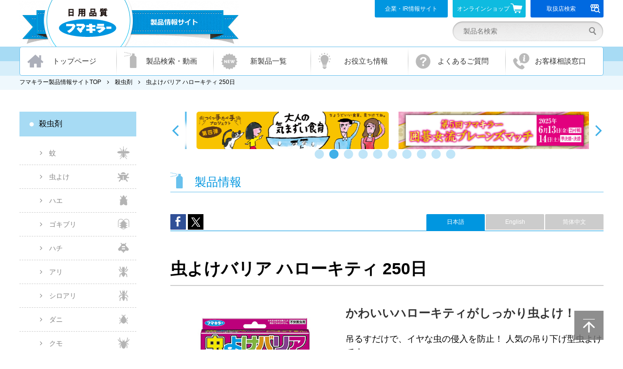

--- FILE ---
content_type: text/html; charset=UTF-8
request_url: https://fumakilla.jp/insecticide/208/
body_size: 8526
content:
<!DOCTYPE html>
<html lang="ja" prefix="og: http://ogp.me/ns#">
<head>
<!-- Google Tag Manager -->
<script>(function(w,d,s,l,i){w[l]=w[l]||[];w[l].push({'gtm.start':
new Date().getTime(),event:'gtm.js'});var f=d.getElementsByTagName(s)[0],
j=d.createElement(s),dl=l!='dataLayer'?'&l='+l:'';j.async=true;j.src=
'https://www.googletagmanager.com/gtm.js?id='+i+dl;f.parentNode.insertBefore(j,f);
})(window,document,'script','dataLayer','GTM-TRKBMKJ');</script>
<!-- End Google Tag Manager -->


<meta http-equiv="X-UA-Compatible" content="IE=edge">
<meta name="viewport" content="width=device-width,initial-scale=0.64">
<meta charset="utf-8">
<title>虫よけバリア ハローキティ 250日｜殺虫剤｜フマキラー製品情報サイト</title>
<meta name="description" content="フマキラー株式会社の「虫よけバリア ハローキティ 250日」をご紹介しています。フマキラー製品情報サイトでは、「ベープ」シリーズはじめ、蚊・ハエ・ゴキブリ・ダニ・ねずみ・その他不快害虫の殺虫・駆除および虫よけ製品をご紹介しています。">
<meta name="keywords" content="虫よけバリア ハローキティ 250日,殺虫剤,フマキラー,ベープ,害虫駆除,虫よけ">
<link rel="canonical" href="https://fumakilla.jp/insecticide/208/">
<meta name="author" content="FUMAKILLA">



<link rel="stylesheet" href="/css/slick.css">
<link rel="stylesheet" href="/css/common.css?202511">
<link rel="stylesheet" href="https://maxcdn.bootstrapcdn.com/font-awesome/4.5.0/css/font-awesome.min.css">
<link rel="stylesheet" href="/css/product.css?202512"><link rel="stylesheet" href="/css/faq.css?20180614">
<!--[if lt IE 9]>
<script src="//cdnjs.cloudflare.com/ajax/libs/html5shiv/3.7.2/html5shiv.min.js"></script>
<script src="//cdnjs.cloudflare.com/ajax/libs/respond.js/1.4.2/respond.min.js"></script>
<![endif]-->
<link rel='shortcut icon' href='/favicon.ico' />

	<meta property="og:url"           content="https://fumakilla.jp/insecticide/208/" />
	<meta property="og:type"          content="article" />
	<meta property="og:title"         content="虫よけバリア ハローキティ 250日" />
	<meta property="og:description"   content="かわいいハローキティがしっかり虫よけ！　吊るすだけで、イヤな虫の侵入を防止！ 人気の吊り下げ型虫よけです。 ※虫の侵入を完全に防ぐものではありません。" />
	<meta property="og:image"         content="https://fumakilla.jp/products/2016/07/KT250_fixweb.jpg" />
	<meta name="twitter:card" content="summary">
			

</head>
<body>
<!-- Google Tag Manager (noscript) -->
<noscript><iframe src="https://www.googletagmanager.com/ns.html?id=GTM-TRKBMKJ"
height="0" width="0" style="display:none;visibility:hidden"></iframe></noscript>
<!-- End Google Tag Manager (noscript) -->

<header id="header">
	<div class="inner">
		<div class="mainLogo"><a href="/"><img src="/images/common/main_logo.png" alt="フマキラー株式会社 | 製品情報サイト"></a></div>


		<nav class="rightNavi">
			<a href="https://www.fumakilla.co.jp/" class="corporate" target="_blank">企業・IR情報サイト</a>
			<a href="http://shop.fumakilla.jp/" class="shop" target="_blank">オンラインショップ<img src="/images/common/icon_cart.png" /></a>
			<a href="https://fumakilla.mapion.co.jp/" class="storelocator" target="_blank">取扱店検索<img src="/images/common/icon_storelocator.svg" /></a>
			<div class="headerSearch">
				<form id="searchForm" method="get" action="/">
					<input type="image" src="/images/common/header_search_icon.png" alt="SEARCH" class="headerSearchIcon">
					<input type="text" name="s" placeholder="製品名検索" class="headerSearchInput" >
				</form>
			</div>
		</nav>
		<nav class="mainMenu">
			<ul>
				<li class="home"><a href="/">トップページ</a></li>
				<li class="products"><a href="/search/">製品検索・動画</a>
					<div class="submenu">
						<a href="/search/">製品検索</a>
						<a href="/insecticide/">殺虫剤</a>
						<a href="/apply_insecticide/mushiyoke/">虫よけ</a>
						<a href="/household/">家庭用品</a>
						<a href="/gardening/">園芸用品</a>
						<a href="/business/">業務用</a>
						<a href="/video/">動画ライブラリー</a>
					</div>
				</li>
				<li class="new"><a href="/new/">新製品一覧</a></li>
				<li class="info"><a href="/info/">お役立ち情報</a></li>
				<li class="faq"><a href="/faq/">よくあるご質問</a></li>
				<li class="contact"><a href="/contact/">お客様相談窓口</a></li>
			</ul>
		</nav>
		<div class="breadcrumbs">
						<ul>
				<li><a href="/">フマキラー製品情報サイトTOP</a></li>
				<li><a href="/insecticide/">殺虫剤</a></li>
				<li>虫よけバリア ハローキティ 250日</li>
			</ul>
					</div>
	</div>
</header>

<div class="main" style="position: relative;">

				
	<article class="detail product insecticide">

		
			<ul id="archive-banner-slider" class="banner-slider">
					<li>
				<a href="https://www.fumakilla.co.jp/new/6899/" target="_blank">
					<img src="https://fumakilla.jp/products/2023/05/fumakids22.jpeg" alt="フマキッズ〜虫や植物とふれあうコンテスト〜">
				</a>
			</li>
					<li>
				<a href="https://fumakilla.jp/ichigeki-game/" target="_blank">
					<img src="https://fumakilla.jp/products/2025/08/bnr_ichigeki-game-2025.jpg" alt="蚊対策！蚊に一撃！ミニゲーム（無料）">
				</a>
			</li>
					<li>
				<a href="https://fumakilla.jp/tsukuttetabete/" target="_blank">
					<img src="https://fumakilla.jp/products/2023/06/bnr_tukuttetabete_2025.png" alt="つくっ手たべ手プロジェクト＜第四弾＞">
				</a>
			</li>
					<li>
				<a href="https://fumakilla.jp/igo_brains/" target="_blank">
					<img src="https://fumakilla.jp/products/2023/06/bnr_igo_720x140_2025.jpg" alt="第5回 囲碁女流ブレーンズマッチ">
				</a>
			</li>
					<li>
				<a href="https://www.fumakilla.jp/playactive/" target="_blank">
					<img src="https://fumakilla.jp/products/2024/09/bnr_play_active.png" alt="PLAY ACTIVE!">
				</a>
			</li>
					<li>
				<a href="https://fumakilla.jp/kadanlife/hiryo/" target="_blank">
					<img src="https://fumakilla.jp/products/2025/01/bnr_kadanzemi_2025.jpg" alt="カダンゼミ 〜はじめての園芸講座！〜">
				</a>
			</li>
					<li>
				<a href="https://fumakilla.jp/knowledge03/" target="_blank">
					<img src="https://fumakilla.jp/products/2025/01/bnr_suashi_awacare.png" alt="素足の気持ち あわケアの各種細菌・真菌に対する有効性について">
				</a>
			</li>
					<li>
				<a href="https://fumakilla.jp/g-taiji/" target="_blank">
					<img src="https://fumakilla.jp/products/2024/10/bnr_gtaiji_202410.jpg" alt="G対策！ミニゲーム">
				</a>
			</li>
					<li>
				<a href="https://fumakilla.jp/g-degawa/" target="_blank">
					<img src="https://fumakilla.jp/products/2024/03/banner_720_140.png" alt="G出川の世界">
				</a>
			</li>
					<li>
				<a href="https://fumakilla.jp/jabara/" target="_blank">
					<img src="https://fumakilla.jp/products/2024/04/bnr_jabara_720x140_0425.jpg" alt="じゃばらパワー">
				</a>
			</li>
					<li>
				<a href="https://fumakilla.jp/allershut/" target="_blank">
					<img src="https://fumakilla.jp/products/2023/04/bnr_allershut_720_140.png" alt="アレルシャットシリーズ">
				</a>
			</li>
					<li>
				<a href="https://fumakilla.jp/knowledge02/" target="_blank">
					<img src="https://fumakilla.jp/products/2023/08/bnr_virshat_medical_care.png" alt="ウイルシャット メディカルケアLP">
				</a>
			</li>
					<li>
				<a href="https://fumakilla.jp/knowledge/index02.html" target="_blank">
					<img src="https://fumakilla.jp/products/2023/05/bnr_virshat_lp_720_140_01_01-1.png" alt="アルコール消毒プレミアム ウイルシャット手指用の各種ウイルス・細菌・真菌に対する有効性について">
				</a>
			</li>
					<li>
				<a href="https://fumakilla.jp/kadanlife/" target="_blank">
					<img src="https://fumakilla.jp/products/2023/05/bnr_kadanlife_720_140-1.png" alt="カダンLIFE">
				</a>
			</li>
					<li>
				<a href="https://fumakilla.jp/jyosoou/" target="_blank">
					<img src="https://fumakilla.jp/products/2024/03/banner_1440_280.jpg" alt="カダン除草王シリーズ">
				</a>
			</li>
					<li>
				<a href="https://fumakilla.jp/dora/" target="_blank">
					<img src="https://fumakilla.jp/products/2025/01/bnr_dora_2025.jpg" alt="ネズミ対策品「ドラ」のブランドサイト">
				</a>
			</li>
					<li>
				<a href="https://fumakilla.jp/virushut/" target="_blank">
					<img src="https://fumakilla.jp/products/2023/04/bnr_virshat_720_140.png" alt="ウイルシャット おうちまるごと安心に">
				</a>
			</li>
					<li>
				<a href="https://fumakilla.jp/goki-fighter/" target="_blank">
					<img src="https://fumakilla.jp/products/2023/04/bnr_goki-fighter_720_140-2.png" alt="ゴキブリ対策製品サイト">
				</a>
			</li>
					<li>
				<a href="https://fumakilla.jp/fumakids/mushicamp/" target="_blank">
					<img src="https://fumakilla.jp/products/2023/05/mushi_banner_720_140.jpeg" alt="虫キャンプ">
				</a>
			</li>
			</ul>
	
		<div class="category">製品情報</div>

		<div class="pageMenu">
			<div class="sns">
				<a class="fb" href="https://www.facebook.com/share.php?u=https%3a%2f%2ffumakilla%2ejp%2Finsecticide%2F208%2F" onclick="window.open(this.href, 'FBwindow', 'width=650, height=450, menubar=no, toolbar=no, scrollbars=yes'); return false;"><img src="/images/common/icon_facebook.png" alt="Facebook"></a>

								<a href="https://twitter.com/share?text=虫よけバリア ハローキティ 250日%0a&url=https://fumakilla.jp/insecticide/208/" onClick="window.open(encodeURI(decodeURI(this.href)), 'tweetwindow', 'width=650, height=470, personalbar=0, toolbar=0, scrollbars=1, sizable=1'); return false;" rel="nofollow"><img src="/images/common/icon_x.png" alt="X"></a>
			</div>
									<ul class="languages">
				<li class="current" id="jp">日本語</li>
				<li id="en">English</li><li id="cn">简体中文</li>			</ul>
					</div>
<!--jp-->
		<div class="tab jp current">

						<h1>虫よけバリア ハローキティ 250日</h1>

			<section class="main">
				<div class="image">
					<img src="https://fumakilla.jp/products/2016/07/KT250_fixweb.jpg" alt="Mushiyoke Barrier "Hello Kitty" 250 days [Limited version]">
														</div>
				<div class="summary">
					<div class="title">かわいいハローキティがしっかり虫よけ！</div>
					<div class="text">吊るすだけで、イヤな虫の侵入を防止！ 人気の吊り下げ型虫よけです。 <br /><small>※虫の侵入を完全に防ぐものではありません。</small></div>
															<div class="applyInsects">適用害虫：ユスリカ、チョウバエ、キノコバエ</div>
																
															<div id="shoppingLink" class="shoppingLink">
						<div class="shoppingBtn">
							<span>オンラインショップでチェック<img src="/images/common/icon_shopping_btn.png" /></span>
						</div>
						<div class="shoppingLinkBtn">
							<ul>
																	<li>
										<a class="amazon" href="http://amzn.to/2HD5Hyi" target="_blank" rel="nofollow"><img src="/images/common/btn_amazon_2.png" /></a>
									</li>
																															</ul>
						</div>
					</div>
					
																									<div id="productsListLink" class="productsListLink">
												<a href="/apply_insecticide/mushiyoke/">>「虫よけ」製品一覧はこちら</a>
					</div>
									</div>
			</section>



			
			<section class="feature feature_jp">
				<h2>製品の特長</h2>
									<h3>●薬剤＋天然ハーブ！</h3>
<div>忌避効果の高い薬剤〈トランスフルトリン〉と香りのよい天然ハーブを採用。<div>

<h3>●「効きめサイン」付き！</h3>
<div>取替え時期がひと目で分かるインジケーターがついています。※インジケーターに殺虫成分は含まれていません。</div>

<h3>●雨にも強い！</h3>
<div>S字型の大型容器を採用。メッシュネットは雨に強く、ぬれても効きめが持続します。<br />
<small>※虫の侵入を完全に防ぐものではありません。<br />
※強風時、低温時等、使用環境によっては効果が得られない場合があります。<br />
※本品は蚊を対象とした商品ではありません。</small></div>				

				
							</section>

						<section class="applyInsects">
				<h2>適用害虫</h2>
				<p>ユスリカ、チョウバエ、キノコバエ</p>
			</section>
			
			
			
			
			<section class="contact">
				<div class="inner">
					<div class="upper">
						<div class="text">
							<h3>その他のお問い合わせは<span>フマキラーお客様相談室</span>へ</h3>
							<p>受付は、9:00～17:00とさせて頂きます。<br>（土・日・祝および弊社指定休業日を除きます。）</p>
						</div>
						<img src="/images/common/icon_comment.png" class="comment">
					</div>
					<ul>
						<li>
							<div class="name">
								<img src="/images/common/icon_tel.png">
								<p>フリーコール</p>
							</div>
							<strong>0077-788-555</strong><small>※IP電話、国際電話など、繋がらない場合は、<tel>03-3255-6400</tel></small>
						</li>
						<li>
							<div class="name">
								<img src="/images/common/icon_fax.png">
								<p>FAX</p>
							</div>
							<strong>0829-55-2122</strong>
						</li>
						<li>
							<div class="name">
								<a href="https://www.fumakilla.co.jp/contact/inquiry/" target="_blank"><img src="/images/common/icon_mail.png"></a>
								<p>メール</p>
							</div>
							<strong><a href="https://www.fumakilla.co.jp/contact/inquiry/" target="_blank">メールフォームはこちら</a></strong>
						</li>
					</ul>
				</div>
			</section>

			
		</div>

<!--en-->
				<div class="tab en current">

						<h1>Mushiyoke Barrier "Hello Kitty" 250 days [Limited version]</h1>

			<section class="main">
				<div class="image"><img src="https://fumakilla.jp/products/2016/07/KT250_fixweb.jpg" alt="Mushiyoke Barrier "Hello Kitty" 250 days [Limited version]"></div>
				<div class="summary">
					<div class="title">Hanging-type insect repellent with a cute "Hello Kitty" design</div>
					<div class="text">Just hang it, and it prevents the infestation of unpleasant insects.<br><small>* This does not mean that it completely prevents the invasion of insects.</small></div>

					<div class="applyInsects">Target insect pests:  chironomid,  moth fly,  fungus gnat</div>
																			</div>
			</section>

			
			<section class="feature feature_en">
				<h2>Features of the product</h2>
									<h3>●Active ingredient + natural herb! </h3>
<div>Highly-repellent active ingredient (transfluthrin) and aromatic natural herb adopted.</div>

<h3>●"Effect sign" included!</h3>
<div>This product has an indicator that enables you to see the timing for replacement.<br>
<small>* The indicator does not contain any insect extermination ingredient.</small></div>

<h3>●Resistant to rain!</h3>
<div>Adopts a large S-shaped container. The mesh net is resistant to rain and the effect lasts even when it is wet.</div>


<div><small>* This does not mean that it completely prevents the invasion of insects.<br />
* The effect may not be expected in some specific usage environments such as strong wind and low temperature.<br />
* This product is not targeted at mosquitoes.</small></div>
				
							</section>

			<section class="applyInsects">
				<h2>Target insect pests</h2>
				<p> chironomid,  moth fly,  fungus gnat</p>
			</section>
			
			
			
			
			<div class="listMultiLanguages">
				<ul>
					<li><a href="/language/language_en/">Product list there is a commentary in English</a></li>
					<li><a href="/language/language_cn/">产品名单中有中国的评论</a></li>
					<li><a href="/language/language_tw/">產品名單中有中國的評論</a></li>
					<li><a href="/language/language_kr/">한국어로 해설이 있는 제품 목록</a></li>
				</ul>
			</div>

		</div>
		
		<!--cn-->
		<div class="tab cn current">

						<h1>Mushiyoke Barrier "Hello Kitty" 250 days [Limited version]</h1>

			<section class="main">
				<div class="image"><img src="https://fumakilla.jp/products/2016/07/KT250_fixweb.jpg" alt="Mushiyoke Barrier "Hello Kitty" 250 days [Limited version]"></div>
				<div class="summary">
					<div class="title">可爱的"Hello Kitty"设计的吊挂型驱虫剂</div>
					<div class="text">只需挂着就能防止讨厌昆虫的入侵。<br><small>＊不能完全防止昆虫入侵。</small></div>
					<div class="applyInsects">适用害虫：摇蚊, 蛾蚋, 菌蚊</div>
														</div>
			</section>

			
			<section class="feature feature_cn">
				<h2>该产品的特征</h2>
									<h3>●药剂＋天然香草！</h3>
<div>采用忌避效果高的药剂（四氟苯菊酯）和香气宜人的天然香草。</div>

<h3>●带有“效果标志”！</h3>
<div>带有更换时期一目了然的刻度表。<br>
<small>＊刻度表不含杀虫成分。</small></div>

<h3>●耐雨淋！</h3>
<div>采用S型大型容器。网格耐雨淋，即使淋湿效果也能持续。</div>


<div><small>＊不能完全防止昆虫入侵。<br />
＊强风和低温等情况下，根据使用环境可能无法获得理想效果。<br />
＊本品并非针对蚊子的商品。</small></div>
				
							</section>

			<section class="applyInsects">
				<h2>适用害虫</h2>
				<p>摇蚊, 蛾蚋, 菌蚊</p>
			</section>
			
			
			
			
			<div class="listMultiLanguages">
				<ul>
					<li><a href="/language/language_en/">Product list there is a commentary in English</a></li>
					<li><a href="/language/language_cn/">产品名单中有中国的评论</a></li>
					<li><a href="/language/language_tw/">產品名單中有中國的評論</a></li>
					<li><a href="/language/language_kr/">한국어로 해설이 있는 제품 목록</a></li>
				</ul>
			</div>

		</div>
		
		
		
		
	</article>

	
<nav id="sideNavi">
		<section>
			<div class="menuCategory insecticide"><a href="/insecticide/">殺虫剤</a></div>
						<ul class="sideMenu insecticide">
				<li class="mosquito"><a href="/apply_insecticide/ka/">蚊</a></li>
				<li class="repellent"><a href="/apply_insecticide/mushiyoke/">虫よけ</a></li>
				<li class="fly"><a href="/apply_insecticide/hae/">ハエ</a></li>
				<li class="roach"><a href="/apply_insecticide/gokiburi/">ゴキブリ</a></li>
				<li class="bee"><a href="/apply_insecticide/hachi/">ハチ</a></li>
				<li class="ant"><a href="/apply_insecticide/ari/">アリ</a></li>
				<li class="termite"><a href="/apply_insecticide/shiroari/">シロアリ</a></li>
				<li class="mite"><a href="/apply_insecticide/dani/">ダニ</a></li>
				<li class="spider"><a href="/apply_insecticide/kumo/">クモ</a></li>
				<li class="unpleasant"><a href="/apply_insecticide/fukaigaichu/">不快害虫</a></li>
				<li class="rat"><a href="/apply_insecticide/nezumi/">ネズミ</a></li>
			</ul>

			<div class="series premire">
				<a href="/product_type_insecticide/premiere/">プレミアシリーズ</a>
			</div>

			<div class="series vape">
				<span><a href="/product_type_insecticide/vape/">「ベープ」シリーズ</a></span>
				<ul>
					<li><a href="/product_type_insecticide/vape_mat/">ベープマット</a></li>
					<li><a href="/product_type_insecticide/osudake_vape/">おすだけベープ</a></li>
					<li><a href="/product_type_insecticide/dokodemo_vape/">どこでもベープ</a></li>
					<li><a href="/product_type_insecticide/dokodemo_vapeno1/">どこでもベープNo.1</a></li>
					<li><a href="/product_type_insecticide/dokodemo_vapemirai/">どこでもベープ未来</a></li>
					<li><a href="/product_type_insecticide/vape_liquid/">ベープリキッド</a></li>
					<li><a href="/product_type_insecticide/skin_vape/">スキンベープ</a></li>
				</ul>
			</div>

			<div class="series mosquitoCoil">
				<a href="/product_type_insecticide/katori_senko/">蚊とり線香</a>
			</div>

			<div class="series aerosol">
				<a href="/product_type_insecticide/aerosol/">ハエ・蚊用エアゾール</a>
			</div>

			<div class="series repellentForSpace">
				<a href="/product_type_insecticide/kukan_mushi_yoke/">空間用虫よけ剤</a>
			</div>

			<div class="series inaiinai">
				<a href="/product_type_insecticide/inaiinai/">NHKいないいないばあっ!<br>シリーズ</a>
			</div>

			<div class="series kawaii">
				<a href="/product_type_insecticide/kawaii_select/">Kawaii Selectシリーズ</a>
			</div>

			<div class="series hellokitty">
				<a href="/product_type_insecticide/hellokitty/">ハローキティシリーズ</a>
			</div>
					</section>

		<section class="householdMenu">
			<div class="menuCategory household"><a href="/household/">家庭用品</a></div>
					</section>
		<section class="gardeningMenu">
			<div class="menuCategory gardening"><a href="/gardening/">園芸用品</a></div>
					</section>
		<section class="businessMenu">
			<div class="menuCategory business"><a href="/business/">業務用品</a></div>
		</section>
		<section class="bannars">
			<ul>
				<li><a href="/search/"><img src="/images/common/bnr_search.png" alt="製品検索"></a></li>
				<li><a href="http://www.fumakilla.co.jp/ivm/" target="_blank"><img src="/images/common/bnr_life.png" alt="命のそばに。プロジェクト"></a></li>
			</ul>
		</section>
		<section class="languages">
			<ul>
				<li><a href="/language/language_en/">Product list</a></li>
				<li><a href="/language/language_cn/">产品列表</a></li>
				<li><a href="/language/language_tw/">產品列表</a></li>
				<li><a href="/language/language_kr/">제품 목록</a></li>
			</ul>
		</section>

	</nav></div>

<p id="pagetop"><a href="#header" class="smoothScroll fixed" style="display: block;"><img src="/images/common/btn_pagetop.png" alt="ページトップへ"></a></p>
<footer>
	<div class="inner">
		<div class="cols">
			<div class="footerLogo"><a href="/"><img src="/images/common/footer_logo.png" alt="フマキラー株式会社 | 製品情報サイト"></a></div>
			<div class="col">
				<div class="title"><a href="/search/">製品検索・動画</a></div>
				<ul>
					<li><a href="/search/">製品検索</a></li>
					<li><a href="/insecticide/">殺虫剤</a>
						<ul>
							<li><a href="/apply_insecticide/ka/">蚊</a></li>
							<li><a href="/apply_insecticide/mushiyoke/">虫よけ</a></li>
							<li><a href="/apply_insecticide/hae/">ハエ</a></li>
							<li><a href="/apply_insecticide/gokiburi/">ゴキブリ</a></li>
							<li><a href="/apply_insecticide/hachi/">ハチ</a></li>
							<li><a href="/apply_insecticide/ari/">アリ</a></li>
							<li><a href="/apply_insecticide/shiroari/">シロアリ</a></li>
							<li><a href="/apply_insecticide/dani/">ダニ</a></li>
							<li><a href="/apply_insecticide/kumo/">クモ</a></li>
							<li><a href="/apply_insecticide/mukade/">ムカデ</a></li>
							<li><a href="/apply_insecticide/fukaigaichu/">不快害虫</a></li>
							<li><a href="/apply_insecticide/nezumi/">ネズミ</a></li>
						</ul>
					</li>
					<li><a href="/household/">家庭用品</a></li>
					<li><a href="/gardening/">園芸用品</a></li>
					<li><a href="/business/">業務用品</a></li>
					<li><a href="/video/">動画ライブラリー</a></li>
				</ul>
			</div>
			<div class="col">
				<div class="title"><a href="/new/">新製品一覧</a></div>
				<ul>
					<li><a href="/new/#insecticide">殺虫剤</a></li>
					<li><a href="/new/#household">家庭用品</a></li>
					<li><a href="/new/#gardening">園芸用品</a></li>
				</ul>
			</div>
			<div class="col">
				<div class="title"><a href="/info/">お役立ち情報</a></div>
				<ul>
					<li><a href="https://fumakilla.jp/foryourlife/" target="blank">For your LIFE</a></li>
					<li><a href="https://www.fumakilla.co.jp/fumakids/" target="_blank">フマキッズこども研究所</a></li>
					<li><a href="https://fumakilla.jp/kadanlife/hiryo/" target="_blank">カダンゼミ</a></li>
					<li><a href="http://shop.fumakilla.jp/" target="_blank">FUMAKILLA ONLINE SHOP</a></li>
					<!--li><a href="https://www.fumakilla.co.jp/kadan-cm/index.html" target="_blank">カダンCMソング</a></li-->
					<li><a href="https://www.fumakilla.co.jp/argentine/" target="_blank">アルゼンチンアリ サイト</a></li>
					<li><a href="https://fumakilla.jp/hiari/" target="_blank">ヒアリ 特設サイト</a></li>
					<li><a href="/icaridin/" target="_blank">イカリジンスペシャルサイト</a></li>
				</ul>
			</div>
			<div class="col">
				<div class="title"><a href="/faq/">よくあるご質問</a></div>
				<ul>
					<li><a href="/faq/">殺虫剤</a></li>
					<li><a href="/faq/household.php">家庭用品</a></li>
					<li><a href="/faq/gardening.php">園芸用品</a></li>
				</ul>
			</div>
			<div class="col">
				<div class="title"><a href="/company/">会社概要</a></div>
				<div class="title"><a href="/contact/">お客様相談室</a></div>
				<div class="title"><a href="https://www.fumakilla.co.jp/privacy/" target="_blank">プライバシーポリシー</a></div>
				<div class="title"><a href="https://www.fumakilla.co.jp/social-media/" target="_blank">ソーシャルメディアポリシー</a></div>
				<div class="title"><a href="https://www.fumakilla.co.jp/sitepolicy/" target="_blank">サイトのご利用について</a></div>
				<div class="title"><a href="/sitemap/">サイトマップ</a></div>
				<div class="title"><a href="https://fumakilla-global.com/" target="_blank">Fumakilla global-site</a></div>
				<!-- div class="title"><a href="https://www.fumakilla.co.jp/global/" target="_blank">会社案内Global版</a></div-->
			</div>
		</div>
		<div class="copyright">Copyrights © FUMAKILLA LIMITED</div>
	</div>
</footer>
<script src="/js/jquery.min.js"></script>
<script src="/js/slick.min.js"></script>
<script src="/js/script.js?20230407"></script>

<script>
	$("document").ready(function(){
	if(location.href.indexOf("?") > -1)
	{
		var vars = location.href.split("?")[1].split("&");
		for(var i = 0; i < vars.length; i++)
		{
			if(vars[i].indexOf("l=") == 0)
			{
				$(".pageMenu .languages li#" + vars[i].split("=")[1]).trigger("click");
			}
		}
	}
	});
</script>
</body>
</html>

--- FILE ---
content_type: text/css
request_url: https://fumakilla.jp/css/product.css?202512
body_size: 2356
content:
.main .detail.product .category
{
	font-size: 24px;
	padding: .7em 0 .3em 50px;
	margin-bottom: 45px;
}
.main .detail.product.insecticide .category
{
	line-height: 1;
	color: #0096e0;
	border-bottom: 1px solid #69c1ed;
	background: url(/images/product/header_icon_insecticide.png) left center no-repeat;
}
.main .detail.product .pageMenu
{
	border-bottom: 1px solid #0096e0;
	padding-bottom: 2px;
	margin-bottom: 55px;
}
.main .detail.product .pageMenu .sns
{
	float: left;
}
.main .detail.product .pageMenu .sns a
{
	float: left;
	margin-right: 4px;
}
.main .detail.product .pageMenu ul.languages
{
	float: right;
}
.main .detail.product .pageMenu:after
{
	content: "";
	display: block;
	clear: both;
}
.main .detail.product .pageMenu ul.languages li
{
	font-size: 12px;
	float: left;
	padding: 10px 0;
	width: 120px;
	border-radius: 2px 2px 0 0;
	background: #cccccc;
	margin-left: 2px;
	text-align: center;
	color: #fff;
	line-height: 1;
	cursor: pointer;
	transition: background .3s;
}
.main .detail.product .pageMenu ul.languages li:hover
{
	background: #0096e0;
}
.main .detail.product .pageMenu ul.languages li.current
{
	padding: 10px 0 12px;
	margin-bottom: -2px;
	background: #0096e0;
	cursor: default;
}
.tab
{
	display: none;
}
.tab.jp
{
	display: block;
}
.main .detail.product .status
{
	color: #fff;
	display: inline-block;
	padding: .25em 1em;
	font-size: 18px;
	font-weight: bold;
	border-radius: 5px;
}
.main .detail.product .status.new
{
	background: #ba0000;
}
.main .detail.product .status.renewal
{
	background: #ffa200;
}
.main .detail.product h1
{
	margin-top: 20px;
	margin-bottom: 40px;
	font-size: 34px;
	border-bottom: 2px solid #cfcfcf;
	padding-bottom: 10px;
}
.main .detail.product .main
{
	width: 890px;
	display: table;
	margin-bottom: 50px;
}
.main .detail.product .main .image
{
	width: 360px;
/*	height: 345px;*/
	height: 100%;
	display: table-cell;
	text-align: center;
	vertical-align: middle;
	padding-right: 10px;
}
.main .detail.product .main .image img
{
	max-width: 100%;
	max-height: 100%;
}
.main .detail.product .main .image .storelocatorBtn{
	margin: 1em auto 0;
	width: fit-content;
	text-align: center;
}
.main .detail.product .main .image .storelocatorBtn a{
	display: block;
	border: 2px solid #0096e0;
	border-radius: 3px;
	padding: 0.5em 3em;
	font-size: 12px;
	color: #0096e0;
	transition: background-color .2s, color .2s;
	line-height: 1.4;
}
.main .detail.product .main .image .storelocatorBtn a:hover{
	text-decoration: none;
	color: #fff;
	background-color: #0096e0;
}
.main .detail.product .main .image .storelocatorBtn a:hover img{
	filter: brightness(0) saturate(100%) invert(100%) sepia(0%) saturate(2%) hue-rotate(115deg) brightness(107%) contrast(101%);
}
.main .detail.product .main .image .storelocatorBtn strong{
	font-size: initial;
}
.main .detail.product .main .image .storelocatorBtn img{
	transition: filter .2s;
	width: 15px;
	height: auto;
	margin-left: 0.5em;
	vertical-align: middle;
}
.main .detail.product .main .image .aerosolBtn{
	margin: 1em auto 0;
	width: fit-content;
	text-align: center;
}
.main .detail.product .main .image .aerosolBtn a{
	display: block;
	border: 2px solid #666;
	border-radius: 3px;
	padding: 0.5em 1.53em;
	font-size: 12px;
	font-weight: bold;
	color: #666;
	transition: background-color .2s, color .2s;
	line-height: 1.4;
}
.main .detail.product .main .image .aerosolBtn a:hover{
	text-decoration: none;
	color: #fff;
	background-color: #666;
}
.main .detail.product .main .summary
{
	display: table-cell;
	vertical-align: middle;
}
.main .detail.product .main .summary .title
{
	font-size: 24px;
	color: #333;
	margin-bottom: 1em;
	font-weight: bold;
}
.main .detail.product .main .summary .text
{
	font-size: 18px;
	line-height: 1.5;
}
.main .detail.product .main .summary .text a.manual-link
{
	display: inline-block;
	margin-top: 1em;
	padding: 5px;
	border: 1px solid #666;
	font-size: smaller;
	color: #666;
	text-decoration: none;
}
.main .detail.product .main .summary .text a.manual-link:hover
{
	color: #4caadc;
	text-decoration: underline;
}
.main .detail.product .main .summary .text a.manual-link > img
{
	margin-left: 4px;
	vertical-align: baseline;
}
.main .detail.product .main .summary .drugClassification
{
	margin-top: 40px;
}
.main .detail.product .main .summary .drugClassification span
{
	padding: 10px;
	border: 1px solid #b4b4b4;
	border-radius: 4px;
	font-size: 14px;
}
.main .detail.product .main .summary .applyInsects
{
	margin-top: 40px;
	font-size: 14px;
	text-indent: -5em;
	padding-left: 5em;
}
.main .detail.product .main .summary .applyOther
{
	margin-top: 40px;
	font-size: 14px;
}
.main .detail.product .main .summary .shoppingLink
{
	position: relative;
	margin-top: 40px;
}
.main .detail.product .main .summary .shoppingLink .shoppingBtn
{
	height: 34px;
}
.main .detail.product .main .summary .shoppingLink .shoppingBtn span
{
	padding: 12px 58px;
	color: #fff;
	font-size: 14px;
	background-color: #f47f51;
	border: solid 1px #df6c26;
	border-top-left-radius: 4px;
	border-top-right-radius: 4px;
}
.main .detail.product .main .summary .shoppingLink .shoppingBtn span img
{
	padding-left: 18px;
}
/*
.main .detail.product .main .summary .shoppingLink .shoppingLinkBtn
{
	display: none;
	position: absolute;
	bottom: 30px;
	padding-bottom: 5px;
}
.main .detail.product .main .summary .shoppingLink .shoppingLinkBtn:after
{
	content: '';
	position: relative;
	display: block;
	bottom: 0;
	left: calc(50% - 12px);
	width: 0;
	height: 0;
	border-left: 12px solid transparent;
	border-right: 12px solid transparent;
	border-top: 11px solid #f47f51;
}
.main .detail.product .main .summary .shoppingLink .shoppingLinkBtn ul
{
	display: inline-block;
	background-color: #f47f51;
}
.main .detail.product .main .summary .shoppingLink .shoppingLinkBtn ul li
{
	width: 230px;
	height: 50px;
	margin: 10px;
}
.main .detail.product .main .summary .shoppingLink .shoppingLinkBtn ul li a:hover
{
	opacity: 0.8;
	transition: opacity 0.2s ease-out;
}
*/
.main .detail.product .main .summary .shoppingLink .shoppingLinkBtn ul:after
{
	content: '';
	display: block;
	clear: both;
}
.main .detail.product .main .summary .shoppingLink .shoppingLinkBtn ul li
{
	float: left;
	width: 114px;
	margin-top: 7px;
	margin-right: 7px;
	padding: 4px;
	background-color: #f47f51;
	border: solid 1px #df6c26;
	border-radius: 4px;
}
.main .detail.product .main .summary .shoppingLink .shoppingLinkBtn ul li a:hover
{
	opacity: 0.8;
	transition: opacity 0.2s ease-out;
}
.main .detail.product .main .summary .productsListLink
{
	margin-top: 30px;
	padding-top: 20px;
	text-align: right;
	border-top: 1px dashed #cfcfcf;
}
.main .detail.product h2
{
	font-size: 18px;
	color: #fff;
	background: #0096e0;
	padding: .5em 1em;
	margin-bottom: 20px;
}
.main .detail.product section
{
	margin-bottom: 50px;
}
.main .detail.product .feature h3
{
	font-size: 24px;
	font-weight: bold;
	margin-bottom: 8px;
}
.main .detail.product .feature h3.movieHeader
{
	border-bottom: 1px solid #0096e0;
	margin-bottom: 30px;
}
.main .detail.product .feature h3.movieHeader span
{
	font-size: 18px;
	background: #0096e0;
	padding: .2em 1.5em;
	display: inline-block;
	color: #fff;
}
.main .detail.product .feature p
{
	margin-bottom: 20px;
	line-height: 1.6;
}
.main .detail.product .feature div
{
	margin-bottom: 20px;
	line-height: 1.6;
}
.main .detail.product .feature small
{
/*	display: block;
	margin-bottom: 20px;*/
}
.main .detail.product .feature h3 small
{
	display: inline;
	font-size: 65%;
	font-weight: normal;
}
.main .detail.product .feature iframe
{
	margin-left: auto;
	margin-right: auto;
	display: block;
}
.main .detail.product .feature a img{
	transition: .3s all;
}
.main .detail.product .feature a img:hover{
	opacity: .7;
}
.main .detail.product .feature .products-table p
{
	margin-top: 40px;
	margin-bottom: 8px;
	font-weight: bold;
}
.main .detail.product .applyInsects li
{
	display: inline-block;
	padding: .3em 1em;
	border: 1px solid #e4e4e4;
	border-radius: 3px;
}
.main .detail.product .applyInsects li a
{
	color: #000;
}
.main .detail.product .faq dt, .main .detail.product .faq dd
{
	position: relative;
	padding-top: 5px;
	padding-left: 40px;
	margin-left: 0px;
}
.main .detail.product .faq dt
{
	margin-bottom: 10px;
	font-weight: bold;
}
.main .detail.product .faq dd
{
	margin-bottom: 30px;
}
.main .detail.product .faq dt:before
{
	content: "Q";
	width: 30px;
	height: 30px;
	display: inline-block;
	color: #fff;
	background: #000;
	font-weight: bold;
	text-align: center;
	padding-top: 2px;
	box-sizing: border-box;
	border-radius: 15px;
	position: absolute;
	left: 0;
	top: 0;
}
.main .detail.product .faq dd:before
{
	content: "A";
	width: 30px;
	height: 30px;
	display: inline-block;
	color: #000;
	background: #fff;
	font-weight: bold;
	text-align: center;
	padding-top: 2px;
	box-sizing: border-box;
	border: 1px solid #000;
	border-radius: 15px;
	position: absolute;
	left: 0;
	top: 0;
}
.main .detail.product .faq dd a
{
	text-decoration: underline;
    font-weight: bold;
}
.main .detail.product .related
{
	background: #f2f2f2;
	padding: 30px 0 30px 60px;
}
.main .detail.product .related:after
{
	content: "";
	display: block;
	clear: both;
}
.main .detail.product .related h2
{
	padding: 0 60px 0 0;
	text-align: center;
	background: none;
}
.main .detail.product .related li
{
	width: 185px;
	height: 270px;
	float: left;
	margin-right: 10px;
	margin-bottom: 10px;
	background: #fff;
	border: 1px solid #c8c8c8;
	border-radius: 5px;
	padding: 15px;
	font-size: 14px;
}
.main .detail.product .related li .photo
{
	width: 100%;
	height: 120px;
	text-align: center;
	margin-bottom: 15px;
}
.main .detail.product .related li .photo img
{
	max-width: 100%;
	max-height: 100%;
	/*transition: all .3s;*/
}
.main .detail.product .related li .photo img:hover
{
	opacity: .7;
}
.main .detail.product .related li a
{
	color: #000;
}

.main .detail.product .listMultiLanguages
{
	width: 600px;
	padding: 30px 0 30px 90px;
	border: 10px solid #eee;
	margin: 0 auto 50px;
}
.main .detail.product .listMultiLanguages li:before
{
	content: "\f105";
	font-family: FontAwesome;
	margin-right: .5em;
}
.main .detail.product .listMultiLanguages li
{
	color: #0096e0;
	line-height: 1.8;
}
.main .detail.product .listMultiLanguages li a
{
	color: #464646;
}


--- FILE ---
content_type: image/svg+xml
request_url: https://fumakilla.jp/images/common/icon_storelocator.svg
body_size: 1167
content:
<?xml version="1.0" encoding="UTF-8"?><svg id="_レイヤー_2" xmlns="http://www.w3.org/2000/svg" viewBox="0 0 23.13 21"><defs><style>.cls-1{fill:#fff;}</style></defs><g id="_店舗_虫メガネ"><path class="cls-1" d="M22.83,19.29l-3.13-3.08c.67-.97,1.07-2.13,1.07-3.4,0-1.9-.9-3.6-2.3-4.7.88-.44,1.55-1.24,1.76-2.24h0c.04-.22.07-.44.07-.66,0-.1-.02-.21-.05-.3l-1.34-4.21c-.13-.42-.52-.7-.95-.7H2.34c-.44,0-.82.28-.95.7L.05,4.91c-.03.1-.05.2-.05.3,0,1.33.82,2.48,1.99,2.98v7.2c0,.55.45,1,1,1h6.79c1.11,1.47,2.89,2.43,4.89,2.43,1.36,0,2.62-.45,3.64-1.19l3.13,3.08c.19.19.45.29.7.29s.52-.1.71-.3c.39-.39.38-1.03-.01-1.41ZM11.15,5.21v-3.21h2.05l.51,3.28c-.04.66-.59,1.18-1.27,1.18-.2,0-.38-.04-.56-.12h0c-.45-.21-.73-.64-.73-1.13ZM7.1,2h2.05v3.21c0,.69-.58,1.25-1.29,1.25s-1.26-.54-1.28-1.21l.52-3.24ZM18.29,5.34s-.01.08-.02.12h0c-.12.58-.65,1-1.26,1-.71,0-1.29-.56-1.29-1.25,0-.05-.02-.1-.03-.15h0s-.48-3.06-.48-3.06h2l1.06,3.34ZM3.07,2h2l-.49,3.05h.02c0,.06-.03.1-.03.16,0,.69-.58,1.25-1.29,1.25-.66,0-1.21-.49-1.28-1.12l1.06-3.34ZM8.57,12.81c0,.55.08,1.08.22,1.58H3.99v-6.01c.61-.13,1.16-.42,1.59-.84.59.57,1.4.92,2.29.92s1.7-.35,2.29-.92c.22.21.48.39.76.54-1.42,1.1-2.34,2.81-2.34,4.73ZM14.67,16.82c-2.26,0-4.1-1.8-4.1-4.01s1.84-4.01,4.1-4.01,4.1,1.8,4.1,4.01-1.84,4.01-4.1,4.01Z"/></g></svg>